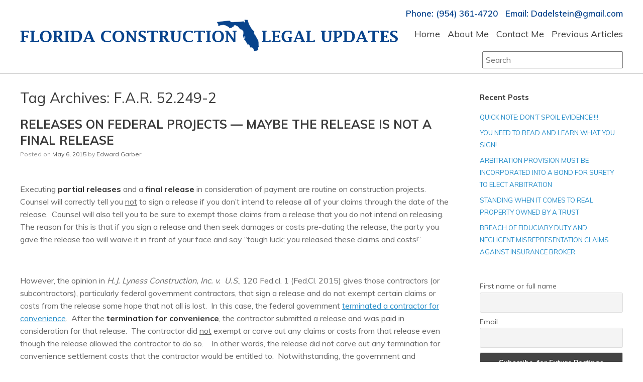

--- FILE ---
content_type: text/html; charset=UTF-8
request_url: https://www.floridaconstructionlegalupdates.com/tag/f-a-r-52-249-2/
body_size: 13308
content:
<!DOCTYPE html>
<html lang="en-US">
<head>
	<meta charset="UTF-8" />
	<meta http-equiv="X-UA-Compatible" content="IE=10" />
	<link rel="profile" href="http://gmpg.org/xfn/11" />
	<link rel="pingback" href="https://www.floridaconstructionlegalupdates.com/xmlrpc.php" />
	<meta name='robots' content='index, follow, max-image-preview:large, max-snippet:-1, max-video-preview:-1' />
	<style>img:is([sizes="auto" i], [sizes^="auto," i]) { contain-intrinsic-size: 3000px 1500px }</style>
	
	<!-- This site is optimized with the Yoast SEO plugin v26.7 - https://yoast.com/wordpress/plugins/seo/ -->
	<title>F.A.R. 52.249-2 Archives - Florida Construction Legal Updates</title>
	<link rel="canonical" href="https://www.floridaconstructionlegalupdates.com/tag/f-a-r-52-249-2/" />
	<meta property="og:locale" content="en_US" />
	<meta property="og:type" content="article" />
	<meta property="og:title" content="F.A.R. 52.249-2 Archives - Florida Construction Legal Updates" />
	<meta property="og:url" content="https://www.floridaconstructionlegalupdates.com/tag/f-a-r-52-249-2/" />
	<meta property="og:site_name" content="Florida Construction Legal Updates" />
	<meta name="twitter:card" content="summary_large_image" />
	<script type="application/ld+json" class="yoast-schema-graph">{"@context":"https://schema.org","@graph":[{"@type":"CollectionPage","@id":"https://www.floridaconstructionlegalupdates.com/tag/f-a-r-52-249-2/","url":"https://www.floridaconstructionlegalupdates.com/tag/f-a-r-52-249-2/","name":"F.A.R. 52.249-2 Archives - Florida Construction Legal Updates","isPartOf":{"@id":"https://www.floridaconstructionlegalupdates.com/#website"},"breadcrumb":{"@id":"https://www.floridaconstructionlegalupdates.com/tag/f-a-r-52-249-2/#breadcrumb"},"inLanguage":"en-US"},{"@type":"BreadcrumbList","@id":"https://www.floridaconstructionlegalupdates.com/tag/f-a-r-52-249-2/#breadcrumb","itemListElement":[{"@type":"ListItem","position":1,"name":"Home","item":"https://www.floridaconstructionlegalupdates.com/"},{"@type":"ListItem","position":2,"name":"F.A.R. 52.249-2"}]},{"@type":"WebSite","@id":"https://www.floridaconstructionlegalupdates.com/#website","url":"https://www.floridaconstructionlegalupdates.com/","name":"Florida Construction Legal Updates","description":"","potentialAction":[{"@type":"SearchAction","target":{"@type":"EntryPoint","urlTemplate":"https://www.floridaconstructionlegalupdates.com/?s={search_term_string}"},"query-input":{"@type":"PropertyValueSpecification","valueRequired":true,"valueName":"search_term_string"}}],"inLanguage":"en-US"}]}</script>
	<!-- / Yoast SEO plugin. -->


<link rel="alternate" type="application/rss+xml" title="Florida Construction Legal Updates &raquo; Feed" href="https://www.floridaconstructionlegalupdates.com/feed/" />
<link rel="alternate" type="application/rss+xml" title="Florida Construction Legal Updates &raquo; F.A.R. 52.249-2 Tag Feed" href="https://www.floridaconstructionlegalupdates.com/tag/f-a-r-52-249-2/feed/" />
<script type="text/javascript">
/* <![CDATA[ */
window._wpemojiSettings = {"baseUrl":"https:\/\/s.w.org\/images\/core\/emoji\/16.0.1\/72x72\/","ext":".png","svgUrl":"https:\/\/s.w.org\/images\/core\/emoji\/16.0.1\/svg\/","svgExt":".svg","source":{"concatemoji":"https:\/\/www.floridaconstructionlegalupdates.com\/wp-includes\/js\/wp-emoji-release.min.js?ver=6.8.3"}};
/*! This file is auto-generated */
!function(s,n){var o,i,e;function c(e){try{var t={supportTests:e,timestamp:(new Date).valueOf()};sessionStorage.setItem(o,JSON.stringify(t))}catch(e){}}function p(e,t,n){e.clearRect(0,0,e.canvas.width,e.canvas.height),e.fillText(t,0,0);var t=new Uint32Array(e.getImageData(0,0,e.canvas.width,e.canvas.height).data),a=(e.clearRect(0,0,e.canvas.width,e.canvas.height),e.fillText(n,0,0),new Uint32Array(e.getImageData(0,0,e.canvas.width,e.canvas.height).data));return t.every(function(e,t){return e===a[t]})}function u(e,t){e.clearRect(0,0,e.canvas.width,e.canvas.height),e.fillText(t,0,0);for(var n=e.getImageData(16,16,1,1),a=0;a<n.data.length;a++)if(0!==n.data[a])return!1;return!0}function f(e,t,n,a){switch(t){case"flag":return n(e,"\ud83c\udff3\ufe0f\u200d\u26a7\ufe0f","\ud83c\udff3\ufe0f\u200b\u26a7\ufe0f")?!1:!n(e,"\ud83c\udde8\ud83c\uddf6","\ud83c\udde8\u200b\ud83c\uddf6")&&!n(e,"\ud83c\udff4\udb40\udc67\udb40\udc62\udb40\udc65\udb40\udc6e\udb40\udc67\udb40\udc7f","\ud83c\udff4\u200b\udb40\udc67\u200b\udb40\udc62\u200b\udb40\udc65\u200b\udb40\udc6e\u200b\udb40\udc67\u200b\udb40\udc7f");case"emoji":return!a(e,"\ud83e\udedf")}return!1}function g(e,t,n,a){var r="undefined"!=typeof WorkerGlobalScope&&self instanceof WorkerGlobalScope?new OffscreenCanvas(300,150):s.createElement("canvas"),o=r.getContext("2d",{willReadFrequently:!0}),i=(o.textBaseline="top",o.font="600 32px Arial",{});return e.forEach(function(e){i[e]=t(o,e,n,a)}),i}function t(e){var t=s.createElement("script");t.src=e,t.defer=!0,s.head.appendChild(t)}"undefined"!=typeof Promise&&(o="wpEmojiSettingsSupports",i=["flag","emoji"],n.supports={everything:!0,everythingExceptFlag:!0},e=new Promise(function(e){s.addEventListener("DOMContentLoaded",e,{once:!0})}),new Promise(function(t){var n=function(){try{var e=JSON.parse(sessionStorage.getItem(o));if("object"==typeof e&&"number"==typeof e.timestamp&&(new Date).valueOf()<e.timestamp+604800&&"object"==typeof e.supportTests)return e.supportTests}catch(e){}return null}();if(!n){if("undefined"!=typeof Worker&&"undefined"!=typeof OffscreenCanvas&&"undefined"!=typeof URL&&URL.createObjectURL&&"undefined"!=typeof Blob)try{var e="postMessage("+g.toString()+"("+[JSON.stringify(i),f.toString(),p.toString(),u.toString()].join(",")+"));",a=new Blob([e],{type:"text/javascript"}),r=new Worker(URL.createObjectURL(a),{name:"wpTestEmojiSupports"});return void(r.onmessage=function(e){c(n=e.data),r.terminate(),t(n)})}catch(e){}c(n=g(i,f,p,u))}t(n)}).then(function(e){for(var t in e)n.supports[t]=e[t],n.supports.everything=n.supports.everything&&n.supports[t],"flag"!==t&&(n.supports.everythingExceptFlag=n.supports.everythingExceptFlag&&n.supports[t]);n.supports.everythingExceptFlag=n.supports.everythingExceptFlag&&!n.supports.flag,n.DOMReady=!1,n.readyCallback=function(){n.DOMReady=!0}}).then(function(){return e}).then(function(){var e;n.supports.everything||(n.readyCallback(),(e=n.source||{}).concatemoji?t(e.concatemoji):e.wpemoji&&e.twemoji&&(t(e.twemoji),t(e.wpemoji)))}))}((window,document),window._wpemojiSettings);
/* ]]> */
</script>
<style id='wp-emoji-styles-inline-css' type='text/css'>

	img.wp-smiley, img.emoji {
		display: inline !important;
		border: none !important;
		box-shadow: none !important;
		height: 1em !important;
		width: 1em !important;
		margin: 0 0.07em !important;
		vertical-align: -0.1em !important;
		background: none !important;
		padding: 0 !important;
	}
</style>
<link rel='stylesheet' id='wp-block-library-css' href='https://www.floridaconstructionlegalupdates.com/wp-includes/css/dist/block-library/style.min.css?ver=6.8.3' type='text/css' media='all' />
<style id='classic-theme-styles-inline-css' type='text/css'>
/*! This file is auto-generated */
.wp-block-button__link{color:#fff;background-color:#32373c;border-radius:9999px;box-shadow:none;text-decoration:none;padding:calc(.667em + 2px) calc(1.333em + 2px);font-size:1.125em}.wp-block-file__button{background:#32373c;color:#fff;text-decoration:none}
</style>
<style id='pdfemb-pdf-embedder-viewer-style-inline-css' type='text/css'>
.wp-block-pdfemb-pdf-embedder-viewer{max-width:none}

</style>
<link rel='stylesheet' id='awsm-ead-public-css' href='https://www.floridaconstructionlegalupdates.com/wp-content/plugins/embed-any-document/css/embed-public.min.css?ver=2.7.4' type='text/css' media='all' />
<style id='global-styles-inline-css' type='text/css'>
:root{--wp--preset--aspect-ratio--square: 1;--wp--preset--aspect-ratio--4-3: 4/3;--wp--preset--aspect-ratio--3-4: 3/4;--wp--preset--aspect-ratio--3-2: 3/2;--wp--preset--aspect-ratio--2-3: 2/3;--wp--preset--aspect-ratio--16-9: 16/9;--wp--preset--aspect-ratio--9-16: 9/16;--wp--preset--color--black: #000000;--wp--preset--color--cyan-bluish-gray: #abb8c3;--wp--preset--color--white: #ffffff;--wp--preset--color--pale-pink: #f78da7;--wp--preset--color--vivid-red: #cf2e2e;--wp--preset--color--luminous-vivid-orange: #ff6900;--wp--preset--color--luminous-vivid-amber: #fcb900;--wp--preset--color--light-green-cyan: #7bdcb5;--wp--preset--color--vivid-green-cyan: #00d084;--wp--preset--color--pale-cyan-blue: #8ed1fc;--wp--preset--color--vivid-cyan-blue: #0693e3;--wp--preset--color--vivid-purple: #9b51e0;--wp--preset--gradient--vivid-cyan-blue-to-vivid-purple: linear-gradient(135deg,rgba(6,147,227,1) 0%,rgb(155,81,224) 100%);--wp--preset--gradient--light-green-cyan-to-vivid-green-cyan: linear-gradient(135deg,rgb(122,220,180) 0%,rgb(0,208,130) 100%);--wp--preset--gradient--luminous-vivid-amber-to-luminous-vivid-orange: linear-gradient(135deg,rgba(252,185,0,1) 0%,rgba(255,105,0,1) 100%);--wp--preset--gradient--luminous-vivid-orange-to-vivid-red: linear-gradient(135deg,rgba(255,105,0,1) 0%,rgb(207,46,46) 100%);--wp--preset--gradient--very-light-gray-to-cyan-bluish-gray: linear-gradient(135deg,rgb(238,238,238) 0%,rgb(169,184,195) 100%);--wp--preset--gradient--cool-to-warm-spectrum: linear-gradient(135deg,rgb(74,234,220) 0%,rgb(151,120,209) 20%,rgb(207,42,186) 40%,rgb(238,44,130) 60%,rgb(251,105,98) 80%,rgb(254,248,76) 100%);--wp--preset--gradient--blush-light-purple: linear-gradient(135deg,rgb(255,206,236) 0%,rgb(152,150,240) 100%);--wp--preset--gradient--blush-bordeaux: linear-gradient(135deg,rgb(254,205,165) 0%,rgb(254,45,45) 50%,rgb(107,0,62) 100%);--wp--preset--gradient--luminous-dusk: linear-gradient(135deg,rgb(255,203,112) 0%,rgb(199,81,192) 50%,rgb(65,88,208) 100%);--wp--preset--gradient--pale-ocean: linear-gradient(135deg,rgb(255,245,203) 0%,rgb(182,227,212) 50%,rgb(51,167,181) 100%);--wp--preset--gradient--electric-grass: linear-gradient(135deg,rgb(202,248,128) 0%,rgb(113,206,126) 100%);--wp--preset--gradient--midnight: linear-gradient(135deg,rgb(2,3,129) 0%,rgb(40,116,252) 100%);--wp--preset--font-size--small: 13px;--wp--preset--font-size--medium: 20px;--wp--preset--font-size--large: 36px;--wp--preset--font-size--x-large: 42px;--wp--preset--spacing--20: 0.44rem;--wp--preset--spacing--30: 0.67rem;--wp--preset--spacing--40: 1rem;--wp--preset--spacing--50: 1.5rem;--wp--preset--spacing--60: 2.25rem;--wp--preset--spacing--70: 3.38rem;--wp--preset--spacing--80: 5.06rem;--wp--preset--shadow--natural: 6px 6px 9px rgba(0, 0, 0, 0.2);--wp--preset--shadow--deep: 12px 12px 50px rgba(0, 0, 0, 0.4);--wp--preset--shadow--sharp: 6px 6px 0px rgba(0, 0, 0, 0.2);--wp--preset--shadow--outlined: 6px 6px 0px -3px rgba(255, 255, 255, 1), 6px 6px rgba(0, 0, 0, 1);--wp--preset--shadow--crisp: 6px 6px 0px rgba(0, 0, 0, 1);}:where(.is-layout-flex){gap: 0.5em;}:where(.is-layout-grid){gap: 0.5em;}body .is-layout-flex{display: flex;}.is-layout-flex{flex-wrap: wrap;align-items: center;}.is-layout-flex > :is(*, div){margin: 0;}body .is-layout-grid{display: grid;}.is-layout-grid > :is(*, div){margin: 0;}:where(.wp-block-columns.is-layout-flex){gap: 2em;}:where(.wp-block-columns.is-layout-grid){gap: 2em;}:where(.wp-block-post-template.is-layout-flex){gap: 1.25em;}:where(.wp-block-post-template.is-layout-grid){gap: 1.25em;}.has-black-color{color: var(--wp--preset--color--black) !important;}.has-cyan-bluish-gray-color{color: var(--wp--preset--color--cyan-bluish-gray) !important;}.has-white-color{color: var(--wp--preset--color--white) !important;}.has-pale-pink-color{color: var(--wp--preset--color--pale-pink) !important;}.has-vivid-red-color{color: var(--wp--preset--color--vivid-red) !important;}.has-luminous-vivid-orange-color{color: var(--wp--preset--color--luminous-vivid-orange) !important;}.has-luminous-vivid-amber-color{color: var(--wp--preset--color--luminous-vivid-amber) !important;}.has-light-green-cyan-color{color: var(--wp--preset--color--light-green-cyan) !important;}.has-vivid-green-cyan-color{color: var(--wp--preset--color--vivid-green-cyan) !important;}.has-pale-cyan-blue-color{color: var(--wp--preset--color--pale-cyan-blue) !important;}.has-vivid-cyan-blue-color{color: var(--wp--preset--color--vivid-cyan-blue) !important;}.has-vivid-purple-color{color: var(--wp--preset--color--vivid-purple) !important;}.has-black-background-color{background-color: var(--wp--preset--color--black) !important;}.has-cyan-bluish-gray-background-color{background-color: var(--wp--preset--color--cyan-bluish-gray) !important;}.has-white-background-color{background-color: var(--wp--preset--color--white) !important;}.has-pale-pink-background-color{background-color: var(--wp--preset--color--pale-pink) !important;}.has-vivid-red-background-color{background-color: var(--wp--preset--color--vivid-red) !important;}.has-luminous-vivid-orange-background-color{background-color: var(--wp--preset--color--luminous-vivid-orange) !important;}.has-luminous-vivid-amber-background-color{background-color: var(--wp--preset--color--luminous-vivid-amber) !important;}.has-light-green-cyan-background-color{background-color: var(--wp--preset--color--light-green-cyan) !important;}.has-vivid-green-cyan-background-color{background-color: var(--wp--preset--color--vivid-green-cyan) !important;}.has-pale-cyan-blue-background-color{background-color: var(--wp--preset--color--pale-cyan-blue) !important;}.has-vivid-cyan-blue-background-color{background-color: var(--wp--preset--color--vivid-cyan-blue) !important;}.has-vivid-purple-background-color{background-color: var(--wp--preset--color--vivid-purple) !important;}.has-black-border-color{border-color: var(--wp--preset--color--black) !important;}.has-cyan-bluish-gray-border-color{border-color: var(--wp--preset--color--cyan-bluish-gray) !important;}.has-white-border-color{border-color: var(--wp--preset--color--white) !important;}.has-pale-pink-border-color{border-color: var(--wp--preset--color--pale-pink) !important;}.has-vivid-red-border-color{border-color: var(--wp--preset--color--vivid-red) !important;}.has-luminous-vivid-orange-border-color{border-color: var(--wp--preset--color--luminous-vivid-orange) !important;}.has-luminous-vivid-amber-border-color{border-color: var(--wp--preset--color--luminous-vivid-amber) !important;}.has-light-green-cyan-border-color{border-color: var(--wp--preset--color--light-green-cyan) !important;}.has-vivid-green-cyan-border-color{border-color: var(--wp--preset--color--vivid-green-cyan) !important;}.has-pale-cyan-blue-border-color{border-color: var(--wp--preset--color--pale-cyan-blue) !important;}.has-vivid-cyan-blue-border-color{border-color: var(--wp--preset--color--vivid-cyan-blue) !important;}.has-vivid-purple-border-color{border-color: var(--wp--preset--color--vivid-purple) !important;}.has-vivid-cyan-blue-to-vivid-purple-gradient-background{background: var(--wp--preset--gradient--vivid-cyan-blue-to-vivid-purple) !important;}.has-light-green-cyan-to-vivid-green-cyan-gradient-background{background: var(--wp--preset--gradient--light-green-cyan-to-vivid-green-cyan) !important;}.has-luminous-vivid-amber-to-luminous-vivid-orange-gradient-background{background: var(--wp--preset--gradient--luminous-vivid-amber-to-luminous-vivid-orange) !important;}.has-luminous-vivid-orange-to-vivid-red-gradient-background{background: var(--wp--preset--gradient--luminous-vivid-orange-to-vivid-red) !important;}.has-very-light-gray-to-cyan-bluish-gray-gradient-background{background: var(--wp--preset--gradient--very-light-gray-to-cyan-bluish-gray) !important;}.has-cool-to-warm-spectrum-gradient-background{background: var(--wp--preset--gradient--cool-to-warm-spectrum) !important;}.has-blush-light-purple-gradient-background{background: var(--wp--preset--gradient--blush-light-purple) !important;}.has-blush-bordeaux-gradient-background{background: var(--wp--preset--gradient--blush-bordeaux) !important;}.has-luminous-dusk-gradient-background{background: var(--wp--preset--gradient--luminous-dusk) !important;}.has-pale-ocean-gradient-background{background: var(--wp--preset--gradient--pale-ocean) !important;}.has-electric-grass-gradient-background{background: var(--wp--preset--gradient--electric-grass) !important;}.has-midnight-gradient-background{background: var(--wp--preset--gradient--midnight) !important;}.has-small-font-size{font-size: var(--wp--preset--font-size--small) !important;}.has-medium-font-size{font-size: var(--wp--preset--font-size--medium) !important;}.has-large-font-size{font-size: var(--wp--preset--font-size--large) !important;}.has-x-large-font-size{font-size: var(--wp--preset--font-size--x-large) !important;}
:where(.wp-block-post-template.is-layout-flex){gap: 1.25em;}:where(.wp-block-post-template.is-layout-grid){gap: 1.25em;}
:where(.wp-block-columns.is-layout-flex){gap: 2em;}:where(.wp-block-columns.is-layout-grid){gap: 2em;}
:root :where(.wp-block-pullquote){font-size: 1.5em;line-height: 1.6;}
</style>
<link rel='stylesheet' id='vantage-style-css' href='https://www.floridaconstructionlegalupdates.com/wp-content/themes/vantage/style.css?ver=1.11.2' type='text/css' media='all' />
<link rel='stylesheet' id='font-awesome-css' href='https://www.floridaconstructionlegalupdates.com/wp-content/themes/vantage/fontawesome/css/font-awesome.css?ver=4.6.2' type='text/css' media='all' />
<link rel='stylesheet' id='newsletter-css' href='https://www.floridaconstructionlegalupdates.com/wp-content/plugins/newsletter/style.css?ver=9.1.1' type='text/css' media='all' />
<script type="text/javascript" src="https://www.floridaconstructionlegalupdates.com/wp-includes/js/tinymce/tinymce.min.js?ver=49110-20250317" id="wp-tinymce-root-js"></script>
<script type="text/javascript" src="https://www.floridaconstructionlegalupdates.com/wp-includes/js/tinymce/plugins/compat3x/plugin.min.js?ver=49110-20250317" id="wp-tinymce-js"></script>
<script type="text/javascript" src="https://www.floridaconstructionlegalupdates.com/wp-includes/js/jquery/jquery.min.js?ver=3.7.1" id="jquery-core-js"></script>
<script type="text/javascript" src="https://www.floridaconstructionlegalupdates.com/wp-includes/js/jquery/jquery-migrate.min.js?ver=3.4.1" id="jquery-migrate-js"></script>
<script type="text/javascript" src="https://www.floridaconstructionlegalupdates.com/wp-content/themes/vantage/js/jquery.flexslider.min.js?ver=2.1" id="jquery-flexslider-js"></script>
<script type="text/javascript" src="https://www.floridaconstructionlegalupdates.com/wp-content/themes/vantage/js/jquery.touchSwipe.min.js?ver=1.6.6" id="jquery-touchswipe-js"></script>
<script type="text/javascript" src="https://www.floridaconstructionlegalupdates.com/wp-content/themes/vantage/js/jquery.theme-main.min.js?ver=1.11.2" id="vantage-main-js"></script>
<script type="text/javascript" src="https://www.floridaconstructionlegalupdates.com/wp-content/themes/vantage/js/jquery.fitvids.min.js?ver=1.0" id="jquery-fitvids-js"></script>
<!--[if lt IE 9]>
<script type="text/javascript" src="https://www.floridaconstructionlegalupdates.com/wp-content/themes/vantage/js/html5.min.js?ver=3.7.3" id="vantage-html5-js"></script>
<![endif]-->
<!--[if (gte IE 6)&(lte IE 8)]>
<script type="text/javascript" src="https://www.floridaconstructionlegalupdates.com/wp-content/themes/vantage/js/selectivizr.min.js?ver=1.0.2" id="vantage-selectivizr-js"></script>
<![endif]-->
<link rel="https://api.w.org/" href="https://www.floridaconstructionlegalupdates.com/wp-json/" /><link rel="alternate" title="JSON" type="application/json" href="https://www.floridaconstructionlegalupdates.com/wp-json/wp/v2/tags/583" /><link rel="EditURI" type="application/rsd+xml" title="RSD" href="https://www.floridaconstructionlegalupdates.com/xmlrpc.php?rsd" />
<meta name="viewport" content="width=device-width, initial-scale=1" />	<style type="text/css" media="screen">
		#footer-widgets .widget { width: 33.333%; }
		#masthead-widgets .widget { width: 100%; }
	</style>
	<style type="text/css" id="vantage-footer-widgets">#footer-widgets aside { width : 33.333%; } </style> <style type="text/css" id="customizer-css">#masthead .hgroup h1, #masthead.masthead-logo-in-menu .logo > h1 { font-size: 21.6px } a.button, button, html input[type="button"], input[type="reset"], input[type="submit"], .post-navigation a, #image-navigation a, article.post .more-link, article.page .more-link, .paging-navigation a, .woocommerce #page-wrapper .button, .woocommerce a.button, .woocommerce .checkout-button, .woocommerce input.button, #infinite-handle span button { text-shadow: none } a.button, button, html input[type="button"], input[type="reset"], input[type="submit"], .post-navigation a, #image-navigation a, article.post .more-link, article.page .more-link, .paging-navigation a, .woocommerce #page-wrapper .button, .woocommerce a.button, .woocommerce .checkout-button, .woocommerce input.button, .woocommerce #respond input#submit.alt, .woocommerce a.button.alt, .woocommerce button.button.alt, .woocommerce input.button.alt, #infinite-handle span { -webkit-box-shadow: none; -moz-box-shadow: none; box-shadow: none } </style>	<link href="https://fonts.googleapis.com/css?family=Muli:300,400,600,700,800,900&display=swap" rel="stylesheet">
<script>
(function(i,s,o,g,r,a,m){i['GoogleAnalyticsObject']=r;i[r]=i[r]||function(){
(i[r].q=i[r].q||[]).push(arguments)},i[r].l=1*new Date();a=s.createElement(o),
m=s.getElementsByTagName(o)[0];a.async=1;a.src=g;m.parentNode.insertBefore(a,m)
})(window,document,'script','https://www.google-analytics.com/analytics.js','ga');

ga('create', 'UA-86354924-1', 'auto');
ga('send', 'pageview');
</script>

<meta name="google-site-verification" content="yAFh2fyfNGh420DZFZkD_auX83iSvbuJ-5FasYpnfmc" />
</head>

<body class="archive tag tag-f-a-r-52-249-2 tag-583 wp-theme-vantage group-blog responsive layout-full no-js has-sidebar page-layout-default">


<div id="page-wrapper">

	
	
		
<header id="masthead" class="site-header masthead-logo-in-menu" role="banner">
	
	
		<div class="header-sidebar">
			<div class="full-container"><aside id="custom_html-2" class="widget_text widget-odd widget-last widget-first widget-1 calls widget widget_custom_html"><div class="textwidget custom-html-widget">Phone: (954) 361-4720 &nbsp; Email: Dadelstein@gmail.com</div></aside></div>
		</div>

		
	
<nav role="navigation" class="site-navigation main-navigation primary use-sticky-menu">

	<div class="full-container">
					<div class="logo-in-menu-wrapper">
				<a href="https://www.floridaconstructionlegalupdates.com/" title="Florida Construction Legal Updates" rel="home" class="logo"><img src="https://www.floridaconstructionlegalupdates.com/wp-content/uploads/2019/07/logo.png"  class="logo-height-constrain"  width="752"  height="63"  alt="Florida Construction Legal Updates Logo"  /></a>
							</div>
				
					<div class="menu-main-menu-container"><ul id="menu-main-menu" class="menu"><li id="menu-item-13" class="menu-item menu-item-type-post_type menu-item-object-page menu-item-home menu-item-13"><a href="https://www.floridaconstructionlegalupdates.com/">Home</a></li>
<li id="menu-item-16" class="menu-item menu-item-type-custom menu-item-object-custom menu-item-16"><a href="/about-me/"><span class="icon"></span>About Me</a></li>
<li id="menu-item-17" class="menu-item menu-item-type-custom menu-item-object-custom menu-item-17"><a href="/contact-me/"><span class="icon"></span>Contact Me</a></li>
<li id="menu-item-18" class="menu-item menu-item-type-custom menu-item-object-custom menu-item-18"><a href="/archive/"><span class="icon"></span>Previous Articles</a></li>
</ul></div>			</div>
</nav><!-- .site-navigation .main-navigation -->
	
	
		<div class="header-search">
			<div class="full-container"><aside id="search-2" class="widget-odd widget-last widget-first widget-1 widget widget_search">
<form method="get" class="searchform" action="https://www.floridaconstructionlegalupdates.com/" role="search">
	<label for="search-form" class="screen-reader-text">Search for:</label>
	<input type="search" name="s" class="field" id="search-form" value="" placeholder="Search"/>
</form>
</aside></div>
		</div>

	
</header><!-- #masthead .site-header -->

	
	
	
	
	<div id="main" class="site-main">
		<div class="full-container">
			
<section id="primary" class="content-area">
	<div id="content" class="site-content" role="main">

		<header class="page-header">
			<h1 id="page-title">Tag Archives: <span>F.A.R. 52.249-2</span></h1>
					</header><!-- .page-header -->

		
		
		
<article id="post-2841" class="post-2841 post type-post status-publish format-standard hentry category-government-contracting-2 category-releases category-termination-for-convenience tag-f-a-r-52-249-2 tag-release tag-termination tag-termination-for-convenience-2">

	
	<div class="entry-main">

		
		<header class="entry-header">
			
			<h1 class="entry-title"><a href="https://www.floridaconstructionlegalupdates.com/releases-on-federal-projects-maybe-the-release-is-not-a-final-release/" title="Permalink to RELEASES ON FEDERAL PROJECTS &#8212; MAYBE THE RELEASE IS NOT A FINAL RELEASE" rel="bookmark">RELEASES ON FEDERAL PROJECTS &#8212; MAYBE THE RELEASE IS NOT A FINAL RELEASE</a></h1>

							<div class="entry-meta">
					Posted on <a href="https://www.floridaconstructionlegalupdates.com/releases-on-federal-projects-maybe-the-release-is-not-a-final-release/" title="11:12 pm" rel="bookmark"><time class="entry-date" datetime="2015-05-06T23:12:38+00:00">May 6, 2015</time></a><time class="updated" datetime="2024-11-08T22:06:44+00:00">November 8, 2024</time> <span class="byline"> by <span class="author vcard"><a class="url fn n" href="https://www.floridaconstructionlegalupdates.com/author/edourbrandpartners-com/" title="View all posts by Edward Garber" rel="author">Edward Garber</a></span></span> 				</div><!-- .entry-meta -->
			
		</header><!-- .entry-header -->

					<div class="entry-content">
				<p><span style="font-size: medium;"><a href="https://floridaconstru.wpengine.com/wp-content/uploads/2015/05/images1.jpeg"><br />
</a>Executing <strong><span style="color: #333333;">partial releases</span></strong> and a <span style="color: #333333;"><strong>final release</strong></span> in consideration of payment are routine on construction projects.  Counsel will correctly tell you <span style="text-decoration: underline;">not</span> to sign a release if you don’t intend to release all of your claims through the date of the release.  Counsel will also tell you to be sure to exempt those claims from a release that you do not intend on releasing.  The reason for this is that if you sign a release and then seek damages or costs pre-dating the release, the party you gave the release too will waive it in front of your face and say “tough luck; you released these claims and costs!” </span></p>
<p><span style="font-size: medium;"> </span></p>
<p><span style="font-size: medium;">However, the opinion in <i>H.J. Lyness Construction, Inc. v.  U.S</i>., 120 Fed.cl. 1 (Fed.Cl. 2015) gives those contractors (or subcontractors), particularly federal government contractors, that sign a release and do not exempt certain claims or costs from the release some hope that not all is lost.  In this case, the federal government <a title="TERMINATION FOR CONVENIENCE IN FEDERAL GOVERNMENT CONTRACTS" href="https://floridaconstru.wpengine.com/termination-for-convenience-in-federal-government-contracts/" target="_blank" rel="noopener noreferrer">terminated a contractor for convenience</a>.  After the <span style="color: #333333;"><strong>termination for convenience</strong></span>, the contractor submitted a release and was paid in consideration for that release.  The contractor did <span style="text-decoration: underline;">not</span> exempt or carve out any claims or costs from that release even though the release allowed the contractor to do so.    In other words, the release did not carve out any termination for convenience settlement costs that the contractor would be entitled to.  Notwithstanding, the government and contractor continued to discuss termination for convenience settlement costs and when an agreement could not be reached, the contractor filed suit.</span></p>
<p><span style="font-size: medium;"> </span></p>
<p><span style="font-size: medium;">The government moved for summary judgment that the contractor released the government for termination for convenience settlement costs because the contractor executed the unambiguous release after the termination for convenience.  The contractor countered that the release did not apply to termination for convenience settlement costs and, to show this, the government continued to entertain discussions regarding these costs after it received the release the government is arguing under.  Furthermore, the contractor argued that it timely and properly submitted its settlement costs in accordance with <a href="https://www.law.cornell.edu/cfr/text/48/52.249-2" target="_blank" rel="noopener noreferrer">F.A.R. 52.249-2(e)</a> that provides:</span></p>
<p><span style="font-size: medium;"> </span></p>
<blockquote><p><em><span style="font-size: medium;">(e) <span style="color: #333333;"><strong>After termination, the Contractor shall submit a final termination settlement proposal to the Contracting Officer in the form and with the certification prescribed by the Contracting Officer. The Contractor shall submit the proposal promptly, but no later than 1 year from the effective date of termination, unless extended in writing by the Contracting Officer upon written request of the Contractor within this 1–year period</strong>.</span> However, if the Contracting Officer determines that the facts justify it, a termination settlement proposal may be received and acted on after 1 year or any extension. If the Contractor fails to submit the proposal within the time allowed, the Contracting Officer may determine, on the basis of information available, the amount, if any, due the Contractor because of the termination and shall pay the amount determined.</span></em></p></blockquote>
<p><span style="font-size: medium;"> </span></p>
<p><span style="font-size: medium;">Based on these facts and circumstances, the contractor took the position that the  government never intended the release the contractor furnished post-termination for convenience to operate as a final release and release of its termination for convenience costs.  The Court of Federal Claims sided with the contractor:</span></p>
<p><span style="font-size: medium;"> </span></p>
<blockquote><p><em><span style="font-size: medium;">The Court finds that through the affidavit provided by Mr. Lyness [contractor’s representative], <span style="color: #333333;"><strong>the parties&#8217; actions and course of conduct in this case creates a genuine issue of material fact regarding whether the release constituted a full and final release of claims given in exchange for a final payment,</strong> </span>or was simply a routine payment application form that was used with respect to all applications for partial payments requested by HJL [contractor].</span></em></p></blockquote>
<blockquote><p><span style="font-size: medium;">H.J. Lyness Construction, supra.</span></p></blockquote>
<p><span style="font-size: medium;"> </span></p>
<p><span style="font-size: medium;">Now, why is this case helpful?  Because it goes directly to the argument on federal projects that even if a contractor executed an unambiguous release and does not exempt or carve out any claims, there may be an argument that the conduct of the parties reflects that the parties did not intend the release to operate as a final release of all claims.  In <i>H.J. Lyness</i> the argument was that the release was not intended to bar termination for convenience settlement costs even though the release was executed months after the termination for convenience.</span></p>
<p><span style="font-size: medium;"> </span></p>
<p><span style="font-size: medium;">Regardless of the holding in <i>H.J. Lyness</i>, it is important for contractors to<a title="PAY ATTENTION TO THE RELEASE YOU EXECUTE!" href="https://floridaconstru.wpengine.com/pay-attention-to-the-release-you-execute/" target="_blank" rel="noopener noreferrer"> read what they sign</a> and be cognizant of those claims and costs they do <span style="text-decoration: underline;">not</span> want to release.  This includes executing a release without properly exempting termination for convenience settlement costs if the contractor does not intend its release to be a final release of all claims.</span></p>
<p><b>Please contact David Adelstein at dadelstein@gmail.com or (954) 361-4720 if you have questions or would like more information regarding this article. You can follow David Adelstein on Twitter @DavidAdelstein1.</b></p>
<p><strong> </strong></p>
															</div><!-- .entry-content -->
		
		
	</div>

</article><!-- #post-2841 -->

	
	

	</div><!-- #content .site-content -->
</section><!-- #primary .content-area -->


<div id="secondary" class="widget-area" role="complementary">
		
		<aside id="recent-posts-2" class="widget-odd widget-first widget-1 widget widget_recent_entries">
		<h3 class="widget-title">Recent Posts</h3>
		<ul>
											<li>
					<a href="https://www.floridaconstructionlegalupdates.com/quick-note-dont-spoil-evidence/">QUICK NOTE: DON&#8217;T SPOIL EVIDENCE!!!!</a>
									</li>
											<li>
					<a href="https://www.floridaconstructionlegalupdates.com/you-need-to-read-and-learn-what-you-sign/">YOU NEED TO READ AND LEARN WHAT YOU SIGN!</a>
									</li>
											<li>
					<a href="https://www.floridaconstructionlegalupdates.com/arbitration-provision-must-be-incorporated-into-a-bond-for-surety-to-elect-arbitration/">ARBITRATION PROVISION MUST BE INCORPORATED INTO A BOND FOR SURETY TO ELECT ARBITRATION</a>
									</li>
											<li>
					<a href="https://www.floridaconstructionlegalupdates.com/standing-when-it-comes-to-real-property-owned-by-a-trust/">STANDING WHEN IT COMES TO REAL PROPERTY OWNED BY A TRUST</a>
									</li>
											<li>
					<a href="https://www.floridaconstructionlegalupdates.com/breach-of-fiduciary-duty-and-negligent-misrepresentation-claims-against-insurance-broker/">BREACH OF FIDUCIARY DUTY AND NEGLIGENT MISREPRESENTATION CLAIMS AGAINST INSURANCE BROKER</a>
									</li>
					</ul>

		</aside><aside id="newsletterwidget-2" class="widget-even widget-2 widget widget_newsletterwidget"><div class="tnp tnp-subscription tnp-widget">
<form method="post" action="https://www.floridaconstructionlegalupdates.com/wp-admin/admin-ajax.php?action=tnp&amp;na=s">
<input type="hidden" name="nr" value="widget">
<input type="hidden" name="nlang" value="">
<div class="tnp-field tnp-field-firstname"><label for="tnp-1">First name or full name</label>
<input class="tnp-name" type="text" name="nn" id="tnp-1" value="" placeholder=""></div>
<div class="tnp-field tnp-field-email"><label for="tnp-2">Email</label>
<input class="tnp-email" type="email" name="ne" id="tnp-2" value="" placeholder="" required></div>
<div class="tnp-field tnp-field-button" style="text-align: left"><input class="tnp-submit" type="submit" value="Subscribe  for Future Postings" style="">
</div>
</form>
</div>
</aside><aside id="categories-2" class="widget-odd widget-last widget-3 widget widget_categories"><h3 class="widget-title">Categories</h3>
			<ul>
					<li class="cat-item cat-item-1087"><a href="https://www.floridaconstructionlegalupdates.com/category/31-usc-3730/">31 USC 3730</a>
</li>
	<li class="cat-item cat-item-250"><a href="https://www.floridaconstructionlegalupdates.com/category/acceleration/">acceleration</a>
</li>
	<li class="cat-item cat-item-163"><a href="https://www.floridaconstructionlegalupdates.com/category/additional-insured/">additional insured</a>
</li>
	<li class="cat-item cat-item-1823"><a href="https://www.floridaconstructionlegalupdates.com/category/administrative-dispute-resolution/">administrative dispute resolution</a>
</li>
	<li class="cat-item cat-item-1539"><a href="https://www.floridaconstructionlegalupdates.com/category/anticipatory-repudiation/">anticipatory repudiation</a>
</li>
	<li class="cat-item cat-item-1360"><a href="https://www.floridaconstructionlegalupdates.com/category/appraisal/">appraisal</a>
</li>
	<li class="cat-item cat-item-108"><a href="https://www.floridaconstructionlegalupdates.com/category/arbitration-2/">Arbitration</a>
</li>
	<li class="cat-item cat-item-921"><a href="https://www.floridaconstructionlegalupdates.com/category/assignments/">Assignments</a>
</li>
	<li class="cat-item cat-item-120"><a href="https://www.floridaconstructionlegalupdates.com/category/associations-condo-homeowners/">Associations (Condo / Homeowners)</a>
</li>
	<li class="cat-item cat-item-196"><a href="https://www.floridaconstructionlegalupdates.com/category/assumption-of-liability-agreements/">Assumption of Liability Agreements</a>
</li>
	<li class="cat-item cat-item-21"><a href="https://www.floridaconstructionlegalupdates.com/category/attorneys-fees-2/">attorneys fees</a>
</li>
	<li class="cat-item cat-item-645"><a href="https://www.floridaconstructionlegalupdates.com/category/bankruptcy-2/">Bankruptcy</a>
</li>
	<li class="cat-item cat-item-2029"><a href="https://www.floridaconstructionlegalupdates.com/category/bid-protest/">bid protest</a>
</li>
	<li class="cat-item cat-item-1754"><a href="https://www.floridaconstructionlegalupdates.com/category/breach-of-contract/">breach of contract</a>
</li>
	<li class="cat-item cat-item-707"><a href="https://www.floridaconstructionlegalupdates.com/category/building-code/">building code</a>
</li>
	<li class="cat-item cat-item-1700"><a href="https://www.floridaconstructionlegalupdates.com/category/cardinal-change/">cardinal change</a>
</li>
	<li class="cat-item cat-item-1510"><a href="https://www.floridaconstructionlegalupdates.com/category/caveat-emptor/">caveat emptor</a>
</li>
	<li class="cat-item cat-item-713"><a href="https://www.floridaconstructionlegalupdates.com/category/ccna/">CCNA</a>
</li>
	<li class="cat-item cat-item-133"><a href="https://www.floridaconstructionlegalupdates.com/category/changes-change-orders/">Changes / Change Orders</a>
</li>
	<li class="cat-item cat-item-482"><a href="https://www.floridaconstructionlegalupdates.com/category/charts/">Charts</a>
</li>
	<li class="cat-item cat-item-1707"><a href="https://www.floridaconstructionlegalupdates.com/category/commercial-impracticability/">commercial impracticability</a>
</li>
	<li class="cat-item cat-item-1881"><a href="https://www.floridaconstructionlegalupdates.com/category/competent-substantial-evidence/">competent substantial evidence</a>
</li>
	<li class="cat-item cat-item-962"><a href="https://www.floridaconstructionlegalupdates.com/category/conditions-precedent/">conditions precedent</a>
</li>
	<li class="cat-item cat-item-122"><a href="https://www.floridaconstructionlegalupdates.com/category/construction-defects-2/">Construction Defects</a>
</li>
	<li class="cat-item cat-item-281"><a href="https://www.floridaconstructionlegalupdates.com/category/constructive-eviction/">constructive eviction</a>
</li>
	<li class="cat-item cat-item-274"><a href="https://www.floridaconstructionlegalupdates.com/category/consultants-corner/">Consultant&#039;s corner</a>
</li>
	<li class="cat-item cat-item-370"><a href="https://www.floridaconstructionlegalupdates.com/category/contract-disputes-act/">Contract Disputes Act</a>
</li>
	<li class="cat-item cat-item-102"><a href="https://www.floridaconstructionlegalupdates.com/category/contract-drafting/">Contract Drafting</a>
</li>
	<li class="cat-item cat-item-306"><a href="https://www.floridaconstructionlegalupdates.com/category/copyright-infringement/">copyright infringement</a>
</li>
	<li class="cat-item cat-item-2070"><a href="https://www.floridaconstructionlegalupdates.com/category/course-of-conduct/">course of conduct</a>
</li>
	<li class="cat-item cat-item-1917"><a href="https://www.floridaconstructionlegalupdates.com/category/cumulative-impact/">cumulative impact</a>
</li>
	<li class="cat-item cat-item-174"><a href="https://www.floridaconstructionlegalupdates.com/category/damages/">Damages</a>
</li>
	<li class="cat-item cat-item-555"><a href="https://www.floridaconstructionlegalupdates.com/category/davis-bacon-act/">Davis Bacon Act</a>
</li>
	<li class="cat-item cat-item-1870"><a href="https://www.floridaconstructionlegalupdates.com/category/defective-specifications/">Defective Specifications</a>
</li>
	<li class="cat-item cat-item-168"><a href="https://www.floridaconstructionlegalupdates.com/category/delay-damages/">Delay Damages</a>
</li>
	<li class="cat-item cat-item-93"><a href="https://www.floridaconstructionlegalupdates.com/category/design-professionals/">Design Professionals</a>
</li>
	<li class="cat-item cat-item-361"><a href="https://www.floridaconstructionlegalupdates.com/category/design-build/">design-build</a>
</li>
	<li class="cat-item cat-item-404"><a href="https://www.floridaconstructionlegalupdates.com/category/differing-site-conditions/">differing site conditions</a>
</li>
	<li class="cat-item cat-item-618"><a href="https://www.floridaconstructionlegalupdates.com/category/discovery/">Discovery</a>
</li>
	<li class="cat-item cat-item-1821"><a href="https://www.floridaconstructionlegalupdates.com/category/dispute-resolution/">dispute resolution</a>
</li>
	<li class="cat-item cat-item-158"><a href="https://www.floridaconstructionlegalupdates.com/category/economic-loss-rule/">Economic Loss Rule</a>
</li>
	<li class="cat-item cat-item-1723"><a href="https://www.floridaconstructionlegalupdates.com/category/economic-waste/">economic waste</a>
</li>
	<li class="cat-item cat-item-1286"><a href="https://www.floridaconstructionlegalupdates.com/category/escrow-agent/">escrow agent</a>
</li>
	<li class="cat-item cat-item-1256"><a href="https://www.floridaconstructionlegalupdates.com/category/estoppel/">estoppel</a>
</li>
	<li class="cat-item cat-item-1280"><a href="https://www.floridaconstructionlegalupdates.com/category/exculpatory-provision/">exculpatory provision</a>
</li>
	<li class="cat-item cat-item-499"><a href="https://www.floridaconstructionlegalupdates.com/category/expert-witnesses/">Expert witnesses</a>
</li>
	<li class="cat-item cat-item-230"><a href="https://www.floridaconstructionlegalupdates.com/category/false-claims-act/">False Claims Act</a>
</li>
	<li class="cat-item cat-item-316"><a href="https://www.floridaconstructionlegalupdates.com/category/first-cost-and-betterment/">First cost and betterment</a>
</li>
	<li class="cat-item cat-item-228"><a href="https://www.floridaconstructionlegalupdates.com/category/florida-deceptive-and-unfair-trade-practices-act/">Florida Deceptive and Unfair Trade Practices Act</a>
</li>
	<li class="cat-item cat-item-2079"><a href="https://www.floridaconstructionlegalupdates.com/category/foreclosure-sale/">foreclosure sale</a>
</li>
	<li class="cat-item cat-item-1304"><a href="https://www.floridaconstructionlegalupdates.com/category/fraud/">fraud</a>
</li>
	<li class="cat-item cat-item-1678"><a href="https://www.floridaconstructionlegalupdates.com/category/general-agreement-of-indemnity/">General Agreement of Indemnity</a>
</li>
	<li class="cat-item cat-item-1769"><a href="https://www.floridaconstructionlegalupdates.com/category/genuine-issue-of-material-fact/">genuine issue of material fact</a>
</li>
	<li class="cat-item cat-item-135"><a href="https://www.floridaconstructionlegalupdates.com/category/government-contracting-2/">Government Contracting</a>
</li>
	<li class="cat-item cat-item-1683"><a href="https://www.floridaconstructionlegalupdates.com/category/home-office-overhead/">home office overhead</a>
</li>
	<li class="cat-item cat-item-400"><a href="https://www.floridaconstructionlegalupdates.com/category/home-office-overhead-eichleay/">home office overhead / Eichleay</a>
</li>
	<li class="cat-item cat-item-1254"><a href="https://www.floridaconstructionlegalupdates.com/category/horizontal-immunity/">horizontal immunity</a>
</li>
	<li class="cat-item cat-item-1877"><a href="https://www.floridaconstructionlegalupdates.com/category/implied-covenant-of-good-faith/">implied covenant of good faith</a>
</li>
	<li class="cat-item cat-item-129"><a href="https://www.floridaconstructionlegalupdates.com/category/indemnification/">Indemnification</a>
</li>
	<li class="cat-item cat-item-234"><a href="https://www.floridaconstructionlegalupdates.com/category/injunctions/">injunctions</a>
</li>
	<li class="cat-item cat-item-49"><a href="https://www.floridaconstructionlegalupdates.com/category/insurance-2/">Insurance</a>
</li>
	<li class="cat-item cat-item-320"><a href="https://www.floridaconstructionlegalupdates.com/category/intended-third-party-beneficiary/">intended third party beneficiary</a>
</li>
	<li class="cat-item cat-item-987"><a href="https://www.floridaconstructionlegalupdates.com/category/interpleader/">interpleader</a>
</li>
	<li class="cat-item cat-item-671"><a href="https://www.floridaconstructionlegalupdates.com/category/johnson-v-davis/">Johnson v. Davis</a>
</li>
	<li class="cat-item cat-item-72"><a href="https://www.floridaconstructionlegalupdates.com/category/lender-liability/">lender liability</a>
</li>
	<li class="cat-item cat-item-60"><a href="https://www.floridaconstructionlegalupdates.com/category/licensing/">Licensing</a>
</li>
	<li class="cat-item cat-item-17"><a href="https://www.floridaconstructionlegalupdates.com/category/lien-2/">Lien</a>
</li>
	<li class="cat-item cat-item-1894"><a href="https://www.floridaconstructionlegalupdates.com/category/liquidated-damages/">liquidated damages</a>
</li>
	<li class="cat-item cat-item-1209"><a href="https://www.floridaconstructionlegalupdates.com/category/lis-pendens/">lis pendens</a>
</li>
	<li class="cat-item cat-item-285"><a href="https://www.floridaconstructionlegalupdates.com/category/lost-profits/">lost profits</a>
</li>
	<li class="cat-item cat-item-354"><a href="https://www.floridaconstructionlegalupdates.com/category/material-breach/">material breach</a>
</li>
	<li class="cat-item cat-item-1519"><a href="https://www.floridaconstructionlegalupdates.com/category/material-escalation/">material escalation</a>
</li>
	<li class="cat-item cat-item-165"><a href="https://www.floridaconstructionlegalupdates.com/category/miller-act/">Miller Act</a>
</li>
	<li class="cat-item cat-item-215"><a href="https://www.floridaconstructionlegalupdates.com/category/mortgage-foreclosure/">mortgage foreclosure</a>
</li>
	<li class="cat-item cat-item-39"><a href="https://www.floridaconstructionlegalupdates.com/category/negligence-2/">Negligence</a>
</li>
	<li class="cat-item cat-item-2038"><a href="https://www.floridaconstructionlegalupdates.com/category/notice/">notice</a>
</li>
	<li class="cat-item cat-item-1672"><a href="https://www.floridaconstructionlegalupdates.com/category/novation/">novation</a>
</li>
	<li class="cat-item cat-item-105"><a href="https://www.floridaconstructionlegalupdates.com/category/pay-when-paid-2/">Pay-When-Paid</a>
</li>
	<li class="cat-item cat-item-115"><a href="https://www.floridaconstructionlegalupdates.com/category/payment-bond/">payment bond</a>
</li>
	<li class="cat-item cat-item-240"><a href="https://www.floridaconstructionlegalupdates.com/category/performance-bond/">performance bond</a>
</li>
	<li class="cat-item cat-item-1644"><a href="https://www.floridaconstructionlegalupdates.com/category/pleadings/">Pleadings</a>
</li>
	<li class="cat-item cat-item-7"><a href="https://www.floridaconstructionlegalupdates.com/category/premise-liability/">Premise Liability</a>
</li>
	<li class="cat-item cat-item-1290"><a href="https://www.floridaconstructionlegalupdates.com/category/promissory-note/">promissory note</a>
</li>
	<li class="cat-item cat-item-455"><a href="https://www.floridaconstructionlegalupdates.com/category/prompt-payment-act/">prompt payment act</a>
</li>
	<li class="cat-item cat-item-33"><a href="https://www.floridaconstructionlegalupdates.com/category/public-procurement-2/">Public Procurement</a>
</li>
	<li class="cat-item cat-item-730"><a href="https://www.floridaconstructionlegalupdates.com/category/quick-note/">Quick Note</a>
</li>
	<li class="cat-item cat-item-14"><a href="https://www.floridaconstructionlegalupdates.com/category/real-estate-deposits/">Real Estate Deposits</a>
</li>
	<li class="cat-item cat-item-96"><a href="https://www.floridaconstructionlegalupdates.com/category/releases/">Releases</a>
</li>
	<li class="cat-item cat-item-1575"><a href="https://www.floridaconstructionlegalupdates.com/category/rental-supplier/">rental supplier</a>
</li>
	<li class="cat-item cat-item-441"><a href="https://www.floridaconstructionlegalupdates.com/category/requests-for-equitable-adjustment/">requests for equitable adjustment</a>
</li>
	<li class="cat-item cat-item-9"><a href="https://www.floridaconstructionlegalupdates.com/category/safety/">safety</a>
</li>
	<li class="cat-item cat-item-117"><a href="https://www.floridaconstructionlegalupdates.com/category/set-off/">set-off</a>
</li>
	<li class="cat-item cat-item-280"><a href="https://www.floridaconstructionlegalupdates.com/category/slander-of-title/">slander of title</a>
</li>
	<li class="cat-item cat-item-188"><a href="https://www.floridaconstructionlegalupdates.com/category/sovereign-immunity/">Sovereign Immunity</a>
</li>
	<li class="cat-item cat-item-266"><a href="https://www.floridaconstructionlegalupdates.com/category/spearin-doctrine/">Spearin doctrine</a>
</li>
	<li class="cat-item cat-item-366"><a href="https://www.floridaconstructionlegalupdates.com/category/specially-fabricated-materials/">specially fabricated materials</a>
</li>
	<li class="cat-item cat-item-343"><a href="https://www.floridaconstructionlegalupdates.com/category/spoliation-of-evidence-document-management/">Spoliation of Evidence / Document Management</a>
</li>
	<li class="cat-item cat-item-2098"><a href="https://www.floridaconstructionlegalupdates.com/category/standing/">standing</a>
</li>
	<li class="cat-item cat-item-1663"><a href="https://www.floridaconstructionlegalupdates.com/category/statute-of-frauds/">statute of frauds</a>
</li>
	<li class="cat-item cat-item-180"><a href="https://www.floridaconstructionlegalupdates.com/category/statute-of-limitations/">statute of limitations</a>
</li>
	<li class="cat-item cat-item-1922"><a href="https://www.floridaconstructionlegalupdates.com/category/subcontractor-claims-against-government/">subcontractor claims against government</a>
</li>
	<li class="cat-item cat-item-183"><a href="https://www.floridaconstructionlegalupdates.com/category/subrogation/">Subrogation</a>
</li>
	<li class="cat-item cat-item-269"><a href="https://www.floridaconstructionlegalupdates.com/category/substantial-completion/">Substantial completion</a>
</li>
	<li class="cat-item cat-item-1598"><a href="https://www.floridaconstructionlegalupdates.com/category/substituting-materials/">substituting materials</a>
</li>
	<li class="cat-item cat-item-198"><a href="https://www.floridaconstructionlegalupdates.com/category/successor-liability/">Successor Liability</a>
</li>
	<li class="cat-item cat-item-1768"><a href="https://www.floridaconstructionlegalupdates.com/category/summary-judgment/">summary judgment</a>
</li>
	<li class="cat-item cat-item-1764"><a href="https://www.floridaconstructionlegalupdates.com/category/suspension/">suspension</a>
</li>
	<li class="cat-item cat-item-1432"><a href="https://www.floridaconstructionlegalupdates.com/category/teaming-agreement/">teaming agreement</a>
</li>
	<li class="cat-item cat-item-150"><a href="https://www.floridaconstructionlegalupdates.com/category/termination-for-convenience/">Termination for Convenience</a>
</li>
	<li class="cat-item cat-item-541"><a href="https://www.floridaconstructionlegalupdates.com/category/termination-for-default/">termination for default</a>
</li>
	<li class="cat-item cat-item-1961"><a href="https://www.floridaconstructionlegalupdates.com/category/tortious-interference/">tortious interference</a>
</li>
	<li class="cat-item cat-item-1041"><a href="https://www.floridaconstructionlegalupdates.com/category/trade-secret/">trade secret</a>
</li>
	<li class="cat-item cat-item-1457"><a href="https://www.floridaconstructionlegalupdates.com/category/ucc/">UCC</a>
</li>
	<li class="cat-item cat-item-1"><a href="https://www.floridaconstructionlegalupdates.com/category/uncategorized/">Uncategorized</a>
</li>
	<li class="cat-item cat-item-1543"><a href="https://www.floridaconstructionlegalupdates.com/category/underground-facility-damage-prevention-and-safety-act/">Underground Facility Damage Prevention and Safety Act</a>
</li>
	<li class="cat-item cat-item-222"><a href="https://www.floridaconstructionlegalupdates.com/category/unjust-enrichment/">unjust enrichment</a>
</li>
	<li class="cat-item cat-item-1971"><a href="https://www.floridaconstructionlegalupdates.com/category/unlicensed-contracting/">unlicensed contracting</a>
</li>
	<li class="cat-item cat-item-327"><a href="https://www.floridaconstructionlegalupdates.com/category/unusually-severe-weather/">unusually severe weather</a>
</li>
	<li class="cat-item cat-item-153"><a href="https://www.floridaconstructionlegalupdates.com/category/venue/">Venue</a>
</li>
	<li class="cat-item cat-item-1356"><a href="https://www.floridaconstructionlegalupdates.com/category/video-conference/">video conference</a>
</li>
	<li class="cat-item cat-item-210"><a href="https://www.floridaconstructionlegalupdates.com/category/warranties/">warranties</a>
</li>
	<li class="cat-item cat-item-2050"><a href="https://www.floridaconstructionlegalupdates.com/category/weather/">weather</a>
</li>
	<li class="cat-item cat-item-386"><a href="https://www.floridaconstructionlegalupdates.com/category/webinar-2/">webinar</a>
</li>
	<li class="cat-item cat-item-1255"><a href="https://www.floridaconstructionlegalupdates.com/category/workers-compensation/">workers compensation</a>
</li>
			</ul>

			</aside>	</div><!-- #secondary .widget-area -->
					</div><!-- .full-container -->
	</div><!-- #main .site-main -->

	
	
	<footer id="colophon" class="site-footer" role="contentinfo">

			<div id="footer-widgets" class="full-container">
			<aside id="sow-editor-2" class="widget-odd widget-first widget-1 infos widget widget_sow-editor"><div
			
			class="so-widget-sow-editor so-widget-sow-editor-base"
			
		><h3 class="widget-title">David Adelstein</h3>
<div class="siteorigin-widget-tinymce textwidget">
	<p>Phone: (954) 361-4720<br />
Email: Dadelstein@gmail.com</p>
<ul class="socials">
<li><a href="#" class="fb"></a></li>
<li><a href="#" class="tw"></a></li>
<li><a href="#" class="pr"></a></li>
</ul>
</div>
</div></aside><aside id="nav_menu-2" class="widget-even widget-2 foot-nav widget widget_nav_menu"><h3 class="widget-title">Navigation</h3><div class="menu-footer-menu-container"><ul id="menu-footer-menu" class="menu"><li id="menu-item-71" class="menu-item menu-item-type-post_type menu-item-object-page menu-item-home menu-item-71"><a href="https://www.floridaconstructionlegalupdates.com/">Home</a></li>
<li id="menu-item-72" class="menu-item menu-item-type-custom menu-item-object-custom menu-item-72"><a href="/about-me/">About Me</a></li>
<li id="menu-item-74" class="menu-item menu-item-type-custom menu-item-object-custom menu-item-74"><a href="/contact-me/">Contact Me</a></li>
<li id="menu-item-73" class="menu-item menu-item-type-custom menu-item-object-custom menu-item-73"><a href="/archive/">Archive</a></li>
</ul></div></aside><aside id="newsletterwidget-3" class="widget-odd widget-last widget-3 widget widget_newsletterwidget"><div class="tnp tnp-subscription tnp-widget">
<form method="post" action="https://www.floridaconstructionlegalupdates.com/wp-admin/admin-ajax.php?action=tnp&amp;na=s">
<input type="hidden" name="nr" value="widget">
<input type="hidden" name="nlang" value="">
<div class="tnp-field tnp-field-firstname"><label for="tnp-4">First name or full name</label>
<input class="tnp-name" type="text" name="nn" id="tnp-4" value="" placeholder=""></div>
<div class="tnp-field tnp-field-email"><label for="tnp-5">Email</label>
<input class="tnp-email" type="email" name="ne" id="tnp-5" value="" placeholder="" required></div>
<div class="tnp-field tnp-field-button" style="text-align: left"><input class="tnp-submit" type="submit" value="Subscribe  for Future Postings" style="">
</div>
</form>
</div>
</aside>		</div><!-- #footer-widgets -->
	
	
	<div id="theme-attribution">
		<div class="full-container">Copyrights <script>document.write(new Date().getFullYear())</script>
 &copy; Florida Construction Legal Updates. Website By <a href="https://www.ourbrandpartners.com/" target="_blank">Brand Partners</a>.</div>
	</div>

</footer><!-- #colophon .site-footer -->

	
</div><!-- #page-wrapper -->


<script type="speculationrules">
{"prefetch":[{"source":"document","where":{"and":[{"href_matches":"\/*"},{"not":{"href_matches":["\/wp-*.php","\/wp-admin\/*","\/wp-content\/uploads\/*","\/wp-content\/*","\/wp-content\/plugins\/*","\/wp-content\/themes\/vantage\/*","\/*\\?(.+)"]}},{"not":{"selector_matches":"a[rel~=\"nofollow\"]"}},{"not":{"selector_matches":".no-prefetch, .no-prefetch a"}}]},"eagerness":"conservative"}]}
</script>
<a href="#" id="scroll-to-top" class="scroll-to-top" title="Back To Top"><span class="vantage-icon-arrow-up"></span></a><script type="text/javascript" src="https://www.floridaconstructionlegalupdates.com/wp-content/plugins/embed-any-document/js/pdfobject.min.js?ver=2.7.4" id="awsm-ead-pdf-object-js"></script>
<script type="text/javascript" id="awsm-ead-public-js-extra">
/* <![CDATA[ */
var eadPublic = [];
/* ]]> */
</script>
<script type="text/javascript" src="https://www.floridaconstructionlegalupdates.com/wp-content/plugins/embed-any-document/js/embed-public.min.js?ver=2.7.4" id="awsm-ead-public-js"></script>
<script type="text/javascript" id="newsletter-js-extra">
/* <![CDATA[ */
var newsletter_data = {"action_url":"https:\/\/www.floridaconstructionlegalupdates.com\/wp-admin\/admin-ajax.php"};
/* ]]> */
</script>
<script type="text/javascript" src="https://www.floridaconstructionlegalupdates.com/wp-content/plugins/newsletter/main.js?ver=9.1.1" id="newsletter-js"></script>

<script>(function(){function c(){var b=a.contentDocument||a.contentWindow.document;if(b){var d=b.createElement('script');d.innerHTML="window.__CF$cv$params={r:'9c0a621c2a2279f3',t:'MTc2ODg2ODE4Ny4wMDAwMDA='};var a=document.createElement('script');a.nonce='';a.src='/cdn-cgi/challenge-platform/scripts/jsd/main.js';document.getElementsByTagName('head')[0].appendChild(a);";b.getElementsByTagName('head')[0].appendChild(d)}}if(document.body){var a=document.createElement('iframe');a.height=1;a.width=1;a.style.position='absolute';a.style.top=0;a.style.left=0;a.style.border='none';a.style.visibility='hidden';document.body.appendChild(a);if('loading'!==document.readyState)c();else if(window.addEventListener)document.addEventListener('DOMContentLoaded',c);else{var e=document.onreadystatechange||function(){};document.onreadystatechange=function(b){e(b);'loading'!==document.readyState&&(document.onreadystatechange=e,c())}}}})();</script></body>
</html>


--- FILE ---
content_type: text/plain
request_url: https://www.google-analytics.com/j/collect?v=1&_v=j102&a=1056094060&t=pageview&_s=1&dl=https%3A%2F%2Fwww.floridaconstructionlegalupdates.com%2Ftag%2Ff-a-r-52-249-2%2F&ul=en-us%40posix&dt=F.A.R.%2052.249-2%20Archives%20-%20Florida%20Construction%20Legal%20Updates&sr=1280x720&vp=1280x720&_u=IEBAAEABAAAAACAAI~&jid=399609860&gjid=304097398&cid=679443151.1768868189&tid=UA-86354924-1&_gid=550253462.1768868189&_r=1&_slc=1&z=139875420
body_size: -458
content:
2,cG-397FQ168KB